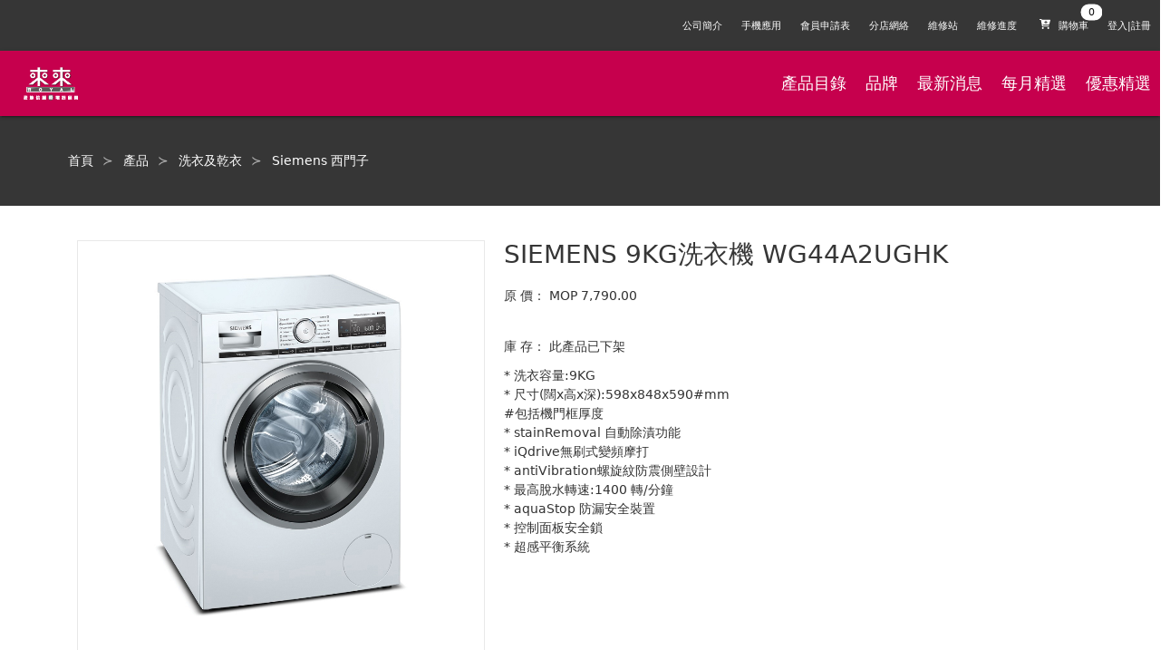

--- FILE ---
content_type: text/html; charset=UTF-8
request_url: https://res.com.mo/Product/41393
body_size: 7228
content:
 <!DOCTYPE html>
 <html>
 <head>
 <meta http-equiv="X-UA-Compatible" content="IE=10">
 <meta http-equiv="Content-Type" content="text/html; charset=utf-8" />
 <meta name="generator" content="ancientec" />
 <meta name="author" content="ancientec" />
 <meta name="description" content="來來電器，我地信賴嘅電器顧問" />
 <meta name="keywords" content="來來電器，我地信賴嘅電器顧問" />
 <meta property="og:image" content="https://res.com.mo/images/fronts/512.png"/>
 <title>SIEMENS 9KG洗衣機 WG44A2UGHK 來來電器，我地信賴嘅電器顧問</title>
 <link rel="icon" href="data:;base64,iVBORw0KGgo=">
 <meta name="viewport" content="width=device-width, initial-scale=1.0, minimum-scale=1.0, maximum-scale=1.0, user-scalable=no">
 <!-- css --><link rel="stylesheet" type="text/css" href="/css/productdetail.min.css" /><!-- javascript-->
<script type="text/javascript" src="/js/productdetail.min.js"></script><script async defer src="//platform-api.sharethis.com/js/sharethis.js#property=5b1fe32d73e0f200114484b7&product=inline-share-buttons"></script><script>AT.Set.URL = "api.php";AT.Set.LoginType="Client";AT.Cfg.URLPublic = 'https://res.com.mo/';AT.Set.OS="web";AT.initHelper();</script>

<script type='text/javascript'>
//some default pre init
var Countly = Countly || {};
Countly.q = Countly.q || [];

//provide countly initialization parameters
Countly.app_key = 'e3721fbfbfef89d497d377ca1b1a6bfef2d48dbd';
Countly.url = '//c.ancientec.com';

Countly.q.push(['track_sessions']);
Countly.q.push(['track_pageview']);
Countly.q.push(['track_clicks']);
//Countly.q.push(['track_scrolls']);
Countly.q.push(['track_errors']);
Countly.q.push(['track_links']);
Countly.q.push(['track_forms']);
Countly.q.push(['collect_from_forms']);

//load countly script asynchronously
(function() {
   var cly = document.createElement('script'); cly.type = 'text/javascript';
   cly.async = true;
   //enter url of script here
   cly.src = '//c.ancientec.com/sdk/web/countly.min.js';
   cly.onload = function(){Countly.init()};
   var s = document.getElementsByTagName('script')[0]; s.parentNode.insertBefore(cly, s);
})();
</script>
</head>
<body class=" ">

<nav class="header navbar is-dark is-size-7">

  <div class="navbar-menu">
    <div class="navbar-start">

    </div>

	<div class="navbar-end">
	<a class="navbar-item is-hidden-mobile" href="https://res.com.mo/About">
	公司簡介
  </a>
	<a class="navbar-item is-hidden-mobile" href="https://res.com.mo/App">
	手機應用
  </a>
  <a class="navbar-item is-hidden-mobile" href="https://res.com.mo/MembershipForm">
	會員申請表
  </a>
	<a class="navbar-item is-hidden-mobile" href="https://res.com.mo/Store">
	分店網絡
  </a><a class="navbar-item is-hidden-mobile" href="https://res.com.mo/Service">
  維修站
</a>
<a class="navbar-item is-hidden-mobile" href="https://res.com.mo/Repair">
  維修進度
</a>
<a class="navbar-item Cart" data-toggle="is-active" data-toggletarget="#quickviewCart">
	  <span class="badge is-badge-white" data-badge="0">
	  <span class="icon">
	  <i class="fas fa-cart-plus"></i>
	</span>
	<span>購物車</span>
  </span>
		
	  </a>
	  <a class="navbar-item isLoginHidden" href="https://res.com.mo/Login">
            登入|註冊
		</a>

		<a class="navbar-item isLoginVisible" href="https://res.com.mo/Order">我的訂單</a>
		<!--a class="navbar-item isLoginVisible" href="https://res.com.mo/Wallet">錢包</a-->
		<a class="navbar-item isLoginVisible" href="https://res.com.mo/RewardHistory">積分</a>
		<a class="navbar-item isLoginVisible BtnLogout" href="#">登出</a>

    </div>
  </div>
</nav>

<nav class="header2 navbar is-size-5 is-danger" style="background-color: #c6004d;color:#fff">
<div class="navbar-brand">
<a class="navbar-item" href="https://res.com.mo/"><img style="max-width:200px;min-height:40px;margin:0.5em" src="https://res.com.mo/images/img_logo_white.png"></a>
<div id="navbarBurger" class="navbar-burger burger" data-target="navMobileMenu">
      <span></span>
      <span></span>
      <span></span>
    </div>
</div>
<div id="navMobileMenu" class="navbar-menu">
		<div class="navbar-start">
		<a class="navbar-item" href="https://res.com.mo/Product">產品目錄</a>
		<a class="navbar-item" href="https://res.com.mo/Brand">品牌</a>
	<a class="navbar-item" href="https://res.com.mo/News">最新消息</a>
	<a class="navbar-item" href="https://res.com.mo/Album">每月精選</a>
	<a class="navbar-item" href="https://res.com.mo/RewardOffer">優惠精選</a>
    </div>

    <div class="navbar-end">
		<a class="navbar-item" href="https://res.com.mo/About">
		公司簡介
		</a>
		<a class="navbar-item" href="https://res.com.mo/App">
		手機應用
		</a>
		<a class="navbar-item" href="https://res.com.mo/MembershipForm">
		會員申請表
		</a>
		<a class="navbar-item" href="https://res.com.mo/Store">
		分店網絡
		</a><a class="navbar-item" href="https://res.com.mo/Service">
		維修站
	</a>
	<a class="navbar-item" href="https://res.com.mo/Repair">
		維修進度
	</a>
    </div>
  </div>
<div class="navbar-end">
	<a class="navbar-item" href="https://res.com.mo/Product">產品目錄</a>
	<a class="navbar-item" href="https://res.com.mo/Brand">品牌</a>
	<a class="navbar-item" href="https://res.com.mo/News">最新消息</a>
	<a class="navbar-item" href="https://res.com.mo/Album">每月精選</a>
	<a class="navbar-item" href="https://res.com.mo/RewardOffer">優惠精選</a>
	</div>
</nav>

<script>

window.addEventListener('load', function(event){
    $('.BtnLogout').offClick(function(){
		var u = new AT.Models.Client();
		u.fetch(
			function() {
				location.href = "https://res.com.mo/"
			},
			$.noop,
			"Logout"
		);
	});
	
	$('#navbarBurger').offClick(function(){
		$('#'+$(this).toggleClass('is-active').data('target')).toggleClass('is-active');
	});
});

</script>

<!-- content -->
<style>
.ProductDetail[data-isvisible="0"] .BtnCartAdd,.ProductDetail[data-isvisible="0"] .CartView{display:none}
</style>
<div id="Product" class="ProductDetail" data-isvisible="0">
	
<section class="hero is-dark">
<div class="hero-body">
  <div class="container">
	<h1 class="title">
	<nav class="breadcrumb has-succeeds-separator" aria-label="breadcrumbs">
<ul>
  <li><a href="https://res.com.mo/">首頁</a></li>
  <li><a href="https://res.com.mo/Product">產品</a></li>
  <li><a href="https://res.com.mo/Product?CategoryID=98">洗衣及乾衣</a></li>
  <li><a href="https://res.com.mo/Product?BrandID=157">Siemens 西門子</a></li>
</ul>
</nav>
	</h1>
  </div>
</div>
</section>

<section class="section container" style="margin-top:2em">
<div class="columns is-multiline" id="ProductDetail">
<div class="column is-5-desktop">

<figure class="image ratio" id="ProductImageDetailContainer" data-ratioheight="1.2"><a class="image is-1by1 ProductImageDetail"><img/></a>

</figure>
<div class="columns is-mobile is-multiline" id="ProductImageList">
<div class="column is-2"><figure class="image is-1by1"><img src="https://res.com.mo/upload/ProductImage/41393/15284.jpg" class="" data-hover="animated zoomIn" data-hovertimeout="1000"></a></figure></div>
</div>

</div>
<div class="column is-7-desktop ProductInfoDetail">
<h1 class="title" style="border:none;margin:0">SIEMENS 9KG洗衣機 WG44A2UGHK</h1>
<div class=level>
	<div class=level-left><div class=level-item>原 價：</div></div>
	<div class=level-item>MOP 7,790.00</div>
	</div>
<div class="level is-mobile" style="margin-bottom:1em">

<div class="level-left"></div>
<a class="level-item button is-danger BtnCartAdd" style="max-width:6.5em" data-productid="41393">加入購物車</a>
<div class="sharethis-inline-share-buttons level-item"" style="margin-left:10px;"></div>

</div>
<div class="level" style="margin-bottom:0.8em">
<div class="level-left"><div class="level-item">庫 存：</div></div>
<div class="level-item">此產品已下架</div>
</div>

 <span>*</span>  洗衣容量:9KG                                     <br>
  <span>*</span>  尺寸(闊x高x深):598x848x590#mm                    <br>
   #包括機門框厚度                                  <br>
  <span>*</span>  stainRemoval 自動除漬功能                        <br>
  <span>*</span>  iQdrive無刷式變頻摩打                            <br>
  <span>*</span>  antiVibration螺旋紋防震側壁設計                  <br>
  <span>*</span>  最高脫水轉速:1400 轉/分鐘                        <br>
  <span>*</span>  aquaStop 防漏安全裝置                            <br>
  <span>*</span>  控制面板安全鎖                                   <br>
  <span>*</span>  超感平衡系統                                     <br>
<section class="section CartView">

<div class="container">
<div class="field has-addons">
    <p class="control">
    <a class="button QuantityAction" data-action="-">-</a>
    </p>
    <p class="control">
        <input class="input" name="Quantity" style="width:3em;text-align:center" type="text" value="1" data-value="1">
    </p>
    <p class="control">
        <a class="button QuantityAction" data-action="+">+</a>
	</p>
	<p class="control" style="margin-left:20px"><a class="button is-danger BtnCartAdd" data-productid="41393">加入購物車</a></p>
</div>

</div>
</section>


</div>


</div>
</section>

</div>

<script>

window.addEventListener('load', function(event){
    $('#Product .ProductInfoDetail').offClick('a.BtnCartAdd', function(){
		var t = $(this), productid = t.data('productid'), p = t.closest('.ProductInfoDetail').find('input[name="Quantity"]'), q = parseInt(p.val(),10);
		if (!q || q <= 0 ) return modal.error("請選取正確的數量");
		addToQuickViewCart(productid, '+'+q);
	});
	$('#Product .ProductInfoDetail').offClick('a.QuantityAction', function(){
		var t = $(this), a = t.data('action'), p = t.closest('.field').find('input[name="Quantity"]'), q = parseInt(p.val(),10);
		q = a === '-' ? q-1 : q+1;
		if(a === '-' && q <= 0) return;
		p.val(q).change();
	});
	
	/*var demoTrigger = document.querySelector('.ProductImageDetail');
	var paneContainer = document.querySelector('.ProductInfoDetail');
	
	new Drift(demoTrigger, {
	  paneContainer: paneContainer,
	  inlinePane: true
	});
	new Luminous(demoTrigger);*/
	new Luminous(document.querySelector('.ProductImageDetail'));
	
	
	$('#ProductImageList figure').offClick(function(){
		var canvas=$(this).find('canvas');
		$('video.ProductVideoDetail').remove();
		if (canvas.length > 0) {
			//is canvas:
			$('a.ProductImageDetail').hide();
			$('<video class="ProductVideoDetail" width="100%" controls><source src="'+canvas.attr('src')+'" type="'+canvas.data('type')+'"></video>').appendTo('#ProductImageDetailContainer');
			return;
		}
		var img=$(this).find('img').attr('src');
		$('a.ProductImageDetail').show().attr('href',img).attr('data-zoom',img).find('img').attr('src',img)
	});
	
	
	$(document).ready(function(){
	
		$('#ProductImageDetailContainer video').each(function(){
			var t= $(this);
			var t= $(this),canvas = document.getElementById(t.data('target')),ctx = canvas.getContext("2d");
			//console.log(t[0],t.data('target'),t.width(),canvas);
			ctx.drawImage(t[0], 0, 0, 50, 50);
			t.hide();
		});
	
		$('#ProductImageList figure').eq(0).click();
	
	});
});



</script>

<div class="columns is-multiline is-mobile" id="ProductRelatedList">
	<h1 class="title column is-12 has-text-centered">同一品牌商品</h1><div class="column is-half-mobile is-one-third-tablet is-2-desktop"><div class="card"><a href="https://res.com.mo/Product/42133">
	<div class="card-image">
	  <figure class="image is-1by1">
		<img src="https://res.com.mo/upload/ProductImage/42133/13844.jpg" alt="SIEMENS 8KG洗衣機 WS14S468HK" class="" data-hover="animated pulse" data-hovertimeout="1000">
	  </figure>
	</div>
	<div class="card-content">
	  <div class="content has-text-centered has-text-weight-bold" style="max-height: 3em;min-height:3em;overflow-y: hidden;margin:0">SIEMENS 8KG洗衣機 WS14S468HK</div>
	  <div class="Price has-text-centered"><span class="has-text-danger is-size-7">MOP </span><span class="has-text-danger is-size-5">5,690.00</span>  </div>
	</div></a>
  </div></div><div class="column is-half-mobile is-one-third-tablet is-2-desktop"><div class="card"><a href="https://res.com.mo/Product/42134">
	<div class="card-image">
	  <figure class="image is-1by1">
		<img src="https://res.com.mo/upload/ProductImage/42134/13843.jpg" alt="SIEMENS 8KG洗衣機 WS12S468HK" class="" data-hover="animated pulse" data-hovertimeout="1000">
	  </figure>
	</div>
	<div class="card-content">
	  <div class="content has-text-centered has-text-weight-bold" style="max-height: 3em;min-height:3em;overflow-y: hidden;margin:0">SIEMENS 8KG洗衣機 WS12S468HK</div>
	  <div class="Price has-text-centered"><span class="has-text-danger is-size-7">MOP </span><span class="has-text-danger is-size-5">5,390.00</span>  </div>
	</div></a>
  </div></div><div class="column is-half-mobile is-one-third-tablet is-2-desktop"><div class="card"><a href="https://res.com.mo/Product/42135">
	<div class="card-image">
	  <figure class="image is-1by1">
		<img src="https://res.com.mo/upload/ProductImage/42135/15024.png" alt="SIEMENS [1/i]7KG前置洗衣機 WS14S467HK" class="" data-hover="animated pulse" data-hovertimeout="1000">
	  </figure>
	</div>
	<div class="card-content">
	  <div class="content has-text-centered has-text-weight-bold" style="max-height: 3em;min-height:3em;overflow-y: hidden;margin:0">SIEMENS [1/i]7KG前置洗衣機 WS14S467HK</div>
	  <div class="Price has-text-centered"><span class="has-text-danger is-size-7">特價 MOP </span><span class="has-text-danger is-size-5">3,990.00</span> &nbsp; <span class="has-text-grey-light is-size-7" style="text-decoration:line-through">5,190.00</span>  </div>
	</div></a>
  </div></div><div class="column is-half-mobile is-one-third-tablet is-2-desktop"><div class="card"><a href="https://res.com.mo/Product/47328">
	<div class="card-image">
	  <figure class="image is-1by1">
		
	  </figure>
	</div>
	<div class="card-content">
	  <div class="content has-text-centered has-text-weight-bold" style="max-height: 3em;min-height:3em;overflow-y: hidden;margin:0">SIEMENS 275L雙門雪櫃 KG33NV141K</div>
	  <div class="Price has-text-centered"><span class="has-text-danger is-size-7">MOP </span><span class="has-text-danger is-size-5">5,190.00</span>  </div>
	</div></a>
  </div></div><div class="column is-half-mobile is-one-third-tablet is-2-desktop"><div class="card"><a href="https://res.com.mo/Product/29187">
	<div class="card-image">
	  <figure class="image is-1by1">
		<img src="https://res.com.mo/upload/ProductImage/29187/1204.jpg" alt="SIEMENS 60CM電磁爐 EX675LYC1E" class="" data-hover="animated pulse" data-hovertimeout="1000">
	  </figure>
	</div>
	<div class="card-content">
	  <div class="content has-text-centered has-text-weight-bold" style="max-height: 3em;min-height:3em;overflow-y: hidden;margin:0">SIEMENS 60CM電磁爐 EX675LYC1E</div>
	  <div class="Price has-text-centered"><span class="has-text-danger is-size-7">MOP </span><span class="has-text-danger is-size-5">30,200.00</span>  </div>
	</div></a>
  </div></div><div class="column is-half-mobile is-one-third-tablet is-2-desktop"><div class="card"><a href="https://res.com.mo/Product/46438">
	<div class="card-image">
	  <figure class="image is-1by1">
		
	  </figure>
	</div>
	<div class="card-content">
	  <div class="content has-text-centered has-text-weight-bold" style="max-height: 3em;min-height:3em;overflow-y: hidden;margin:0">WHIRLPOOL [i]6.5KG 洗衣機 VEMC65811</div>
	  <div class="Price has-text-centered"><span class="has-text-danger is-size-7">特價 MOP </span><span class="has-text-danger is-size-5">1,899.00</span> &nbsp; <span class="has-text-grey-light is-size-7" style="text-decoration:line-through">2,490.00</span>  </div>
	</div></a>
  </div></div></div><div class="columns is-multiline is-mobile" id="ProductSimilarList">
	<h1 class="title column is-12 has-text-centered">猜你喜歡</h1><div class="column is-half-mobile is-one-third-tablet is-2-desktop"><div class="card"><a href="https://res.com.mo/Product/47575">
			<div class="card-image">
			  <figure class="image is-1by1">
				<img src="https://res.com.mo/upload/ProductImage/47575/20484.png" alt="PANASONIC 8KG洗衣機 NA-F8G10P 高水位">
			  </figure>
			</div>
			<div class="card-content">
			  <div class="content has-text-centered has-text-weight-bold" style="max-height: 3em;min-height:3em;overflow-y: hidden;margin:0">PANASONIC 8KG洗衣機 NA-F8G10P 高水位</div>
			  <div class="Price has-text-centered"><span class="has-text-danger is-size-7">MOP </span><span class="has-text-danger is-size-5">3,190.00</span>   </div>
			</div></a>
		  </div></div><div class="column is-half-mobile is-one-third-tablet is-2-desktop"><div class="card"><a href="https://res.com.mo/Product/43512">
			<div class="card-image">
			  <figure class="image is-1by1">
				<img src="https://res.com.mo/upload/ProductImage/43512/16075.png" alt="KANEDA [i]7KG上置式洗衣機 KT-072P 高水位">
			  </figure>
			</div>
			<div class="card-content">
			  <div class="content has-text-centered has-text-weight-bold" style="max-height: 3em;min-height:3em;overflow-y: hidden;margin:0">KANEDA [i]7KG上置式洗衣機 KT-072P 高水位</div>
			  <div class="Price has-text-centered"><span class="has-text-danger is-size-7">特價 MOP </span><span class="has-text-danger is-size-5">1,999.00</span> &nbsp; <span class="has-text-grey-light is-size-7" style="text-decoration:line-through">2,998.00</span>   </div>
			</div></a>
		  </div></div><div class="column is-half-mobile is-one-third-tablet is-2-desktop"><div class="card"><a href="https://res.com.mo/Product/45173">
			<div class="card-image">
			  <figure class="image is-1by1">
				<img src="https://res.com.mo/upload/ProductImage/45173/18516.png" alt="SAMSUNG [i]8KG前置式洗衣機 WW80AG6L28BXSH">
			  </figure>
			</div>
			<div class="card-content">
			  <div class="content has-text-centered has-text-weight-bold" style="max-height: 3em;min-height:3em;overflow-y: hidden;margin:0">SAMSUNG [i]8KG前置式洗衣機 WW80AG6L28BXSH</div>
			  <div class="Price has-text-centered"><span class="has-text-danger is-size-7">特價 MOP </span><span class="has-text-danger is-size-5">3,790.00</span> &nbsp; <span class="has-text-grey-light is-size-7" style="text-decoration:line-through">4,490.00</span>   </div>
			</div></a>
		  </div></div><div class="column is-half-mobile is-one-third-tablet is-2-desktop"><div class="card"><a href="https://res.com.mo/Product/46040">
			<div class="card-image">
			  <figure class="image is-1by1">
				<img src="https://res.com.mo/upload/ProductImage/46040/19400.jpg" alt="BOSCH [i]9KG前置式洗衣機 WGB24600HK">
			  </figure>
			</div>
			<div class="card-content">
			  <div class="content has-text-centered has-text-weight-bold" style="max-height: 3em;min-height:3em;overflow-y: hidden;margin:0">BOSCH [i]9KG前置式洗衣機 WGB24600HK</div>
			  <div class="Price has-text-centered"><span class="has-text-danger is-size-7">特價 MOP </span><span class="has-text-danger is-size-5">8,280.00</span> &nbsp; <span class="has-text-grey-light is-size-7" style="text-decoration:line-through">10,800.00</span>   </div>
			</div></a>
		  </div></div><div class="column is-half-mobile is-one-third-tablet is-2-desktop"><div class="card"><a href="https://res.com.mo/Product/37937">
			<div class="card-image">
			  <figure class="image is-1by1">
				<img src="https://res.com.mo/upload/ProductImage/37937/14938.jpg" alt="LG 10.5KG前置蒸氣洗衣機 F-14105V2W">
			  </figure>
			</div>
			<div class="card-content">
			  <div class="content has-text-centered has-text-weight-bold" style="max-height: 3em;min-height:3em;overflow-y: hidden;margin:0">LG 10.5KG前置蒸氣洗衣機 F-14105V2W</div>
			  <div class="Price has-text-centered"><span class="has-text-danger is-size-7">MOP </span><span class="has-text-danger is-size-5">4,880.00</span>   </div>
			</div></a>
		  </div></div><div class="column is-half-mobile is-one-third-tablet is-2-desktop"><div class="card"><a href="https://res.com.mo/Product/46047">
			<div class="card-image">
			  <figure class="image is-1by1">
				
			  </figure>
			</div>
			<div class="card-content">
			  <div class="content has-text-centered has-text-weight-bold" style="max-height: 3em;min-height:3em;overflow-y: hidden;margin:0">SIEMENS 9KG洗衣機 WG44B200HK</div>
			  <div class="Price has-text-centered"><span class="has-text-danger is-size-7">MOP </span><span class="has-text-danger is-size-5">9,990.00</span>   </div>
			</div></a>
		  </div></div>
</div>

<!-- footer -->

<style>
.footer-wrap a .footericon{max-width:40px}
.footer-wrap a .social{min-width:55px}
.footer-wrap a .footersocialicon{max-width:25px}
@media only screen and (max-width: 600px) {
	.footer-wrap a .text{font-size:6px}
	.footer-wrap a .footericon{max-width:30px}
	.footer-wrap a .footersocialicon{max-width:20px}
	.footer-wrap a .social{min-width:50px}
  }
</style>
<div class="footer-wrap">
	<div class="columns is-mobile is-centered" style="margin-bottom:0;background-color: #363531;
    padding: 10px 25px 0px 25px;color:#fff;margin-top:2em">
		<a class="column has-text-centered has-text-white" href="https://res.com.mo/footer_1">
		<img class="footericon" src="https://res.com.mo/images/fronts/footer_icon_1.png" />
		<div class="text">正品保障</div>
		</a>
		<a class="column has-text-centered has-text-white" href="https://res.com.mo/footer_2">
		<img class="footericon" src="https://res.com.mo/images/fronts/footer_icon_2.png" />
		<div class="text">10天保障服務</div>
		</a>
		<a class="column has-text-centered has-text-white" href="https://res.com.mo/footer_3">
		<img class="footericon" src="https://res.com.mo/images/fronts/footer_icon_3.png" />
		<div class="text">送貨服務</div>
		</a>
		<a class="column has-text-centered has-text-white" href="https://res.com.mo/footer_4">
		<img class="footericon" src="https://res.com.mo/images/fronts/footer_icon_4.png" />
		<div class="text">落樓易</div>
		</a>
		<a class="column has-text-centered has-text-white" href="https://res.com.mo/footer_5">
		<img class="footericon" src="https://res.com.mo/images/fronts/footer_icon_5.png" />
		<div class="text">0%免息分期</div>
		</a>
		<a class="column has-text-centered has-text-white" href="https://res.com.mo/App">
		<span class="social" style="display:inline-block">
		<img class="footersocialicon" src="https://res.com.mo/images/fronts/footer-appstore.png" />
		<img class="footersocialicon" src="https://res.com.mo/images/fronts/footer-facebook.png" />
		</span><br>
		<img class="footersocialicon" src="https://res.com.mo/images/fronts/footer-playstore.png" />
		<img class="footersocialicon" src="https://res.com.mo/images/fronts/footer-wechat.png" />
		
		</a>
		<!--<a class="column is-1-desktop is-one-third-mobile is-2-tablet has-text-centered has-text-white" href="https://res.com.mo/upload/files/2.pdf" target="_blank">
		<img src="https://res.com.mo/images/fronts/footer_icon_6.png" />
		<div class="text">來來保</div>
		</a>-->

	</div>
	<span class="column is-12 clear" style="color:#ddd;font-size:10px;font-weight:normal;background-color: #363531;">請使用IE10, 最新Chrome,firefox或safari以獲得最佳瀏覽效果</span>
	<div class="clear"></div>

	<div class="footer-ft">
		<div class="fleft">
			<!--<a href="https://www.facebook.com/res.macau" target="_blank"><img src="https://res.com.mo/images/fronts/img_fb.png" /></a>-->
			<label class="footer-ft-info">電話 : 2871 9230</label>
			<label class="footer-ft-info">E-mail : info@res.com.mo</label>
			<label class="footer-ft-info">地址 : 
澳門慕拉士前地來來集團大廈</label>
		</div>
		<div class="fright">
			<div class="textright">Copyright © 2026 澳門來來電器廣場</div>
		</div>
		<div class="clear"></div>
	</div>
</div>
<div>
<div id="quickviewCartBackground" style="display:none;position:fixed;width:100%;height:100%;background:rgba(0,0,0,0.5);top:0;left:0;z-index:99999"></div>
<div id="quickviewCart" class="quickview" style="z-index:9999999">
  <header class="quickview-header">
    <h1 class="title">購物車</h1>
    <span class="delete ToggleClass" data-toggle="is-active" data-toggletarget="#quickviewCart"></span>
  </header>

  <div class="quickview-body">
    <div class="quickview-block CartDetail">
      
    </div>
    <div class="tpl is-hidden">
    <div class="columns is-mobile CartItem" style="border-bottom:1px solid #efefef;" data-price="" data-productid="" data-idx="">
    <div class="column is-3"><figure class="image is-1by1"><img id="ThumbURL"/></figure></div>
    <div class="column is-8">

    <div class="columns is-mobile is-multiline">
        <h3 class="column is-12"><strong id="Name"></strong></h3>
        <div class="column is-6">
            <div class="field has-addons has-addons-centered">
                <p class="control"><a class="button QuantityAction" data-action="-">-</a></p>
                <p class="control"><input class="input" data-value="" name="Quantity" style="width:3em;text-align:center" type="text" value=""></p>
                <p class="control"><a class="button QuantityAction" data-action="+">+</a></p>
            </div>
        </div>
        <div class="column is-6 has-text-right" id="Price"></div>
        
    </div><!--end-of-columns-->
    
    </div><!--end-of-column.is-8--><div class="column is-1"><a class="delete has-background-white"></a></div>
    </div>

    </div>
  </div>

  <footer class="quickview-footer">
<div class="columns is-mobile">
    <a class="button column is-6 is-radiusless is-shadowless ToggleClass" data-toggle="is-active" data-toggletarget="#quickviewCart">繼續購物</a>
    <a href="https://res.com.mo/Cart" class="button column is-6 is-danger is-radiusless is-shadowless">結算</a>
</div>
  </footer>
</div>


<script>
var carts = [];

function generateQuickViewCart(d){
    carts = d.Data;
    $('#quickviewCart .CartDetail')
    .html('<h2 class=\"subtitle has-text-centered\">'+(d.ErrorMessage || '沒有選購任何產品')+'</h2>'+ 
    (!$('body').hasClass('isLogin') ? "<div class=\"notification is-info has-text-centered\">購物車沒有產品，請去產品頁添加，或 <a href=\"https://res.com.mo/Register?Redirect=/Cart\">註冊</a> 並 <a href=\"https://res.com.mo/Login?Redirect=/Cart\">登錄</a> 取回已存的購物車。</a>" : ""));
    
    updateTotalQuickViewCart();
}
function renderQuickViewCart(){
    var rows = carts, 
    body = $('#quickviewCart .CartDetail'),
    tpl = $('#quickviewCart .tpl').html();
    if (rows.length > 0) body.html('');
    for (var i = 0; i < rows.length; i++ ) {
        var p = new AT.Models.Product(), t = $(tpl).appendTo(body).attr('data-productid',rows[i].ID).attr('data-price',rows[i].Price);
        p.set(rows[i]);
        p.bind(t);
        t.find('.ChildContainer').remove();
        t.find('input[name="Quantity"]').replaceWith('<input class="input" data-value="" name="Quantity" style="width:3em;text-align:center" type="text" value="'+rows[i].Quantity+'" data-value="'+rows[i].Quantity+'">');
        if (rows[i].ThumbURL == '') t.find('img').remove();
    }
    updateTotalQuickViewCart();
}
function updateTotalQuickViewCart(){
    var total = 0;
    for (var i = 0; i < carts.length; i++ ) {
        total +=  parseInt(carts[i].Quantity || 0,10);
    }
    $('.navbar-item.Cart span.badge').attr('data-badge',total);
}
function addToQuickViewCart(ProductID, Quantity){
    Util.PostJSON('Cart','List',{ProductID : ProductID, Quantity : Quantity}, function(d){
        generateQuickViewCart(d);
        $('#quickviewCartBackground').show();
        $('body,html').addClass('noscroll');
        renderQuickViewCart();
        $('#quickviewCart').removeClass('is-active').addClass('is-active');
    });
}


window.addEventListener('load', function(event){

    $('.header .navbar-item.Cart').offClick(function(){
        $('#quickviewCart .delete.ToggleClass').click();
        
    });
    $(function(){
    
        Util.PostJSON('Cart','List',{}, function(d){
            generateQuickViewCart(d);
        }, function(){}, false);
    
        $('#quickviewCart .ToggleClass').off('click').on('click', function(e){
            e.preventDefault();e.stopPropagation();
            $('#quickviewCart').toggleClass('is-active');
            if( $('#quickviewCart').hasClass('is-active') ){
                Util.PostJSON('Cart','List',{}, function(d){
                    generateQuickViewCart(d);
                    $('#quickviewCartBackground').show();
                    $('body,html').addClass('noscroll');
                    renderQuickViewCart();
                });
            } else {
                $('#quickviewCartBackground').hide();
                $('body,html').removeClass('noscroll');
                $('#quickviewCart .CartDetail').html('');
            }
            return false;
        });
    });
    $('#quickviewCart').on('change','input[name="Quantity"]', function(){
        var t = $(this), q = parseInt(t.val(),10), idx = t.closest('.CartItem').index();
        if (!q || q <= 0) {
            t.val(t.data('value'));
            return;
        }
        Util.PostJSON('Cart','Update',{ProductID : t.closest('.CartItem').data('productid'), Quantity : q}, function(d){
            if (d.Error === '' && d.Data.length > 0) {
                t.attr('data-value',d.Data[0].Quantity);
                carts[idx].Quantity = d.Data[0].Quantity;
                updateTotalQuickViewCart();
            }
    
        });
    });
    $('#quickviewCart').offClick('a.QuantityAction', function(){
        var t = $(this), a = t.data('action'), p = t.closest('.CartItem').find('input[name="Quantity"]'), q = parseInt(p.val(),10);
        q = a === '-' ? q-1 : q+1;
        if(a === '-' && q <= 0) return;
        p.val(q).change();
    });
    $('#quickviewCart').on('click','.delete.has-background-white', function(){
        var t = $(this), idx = t.closest('.CartItem').index();
        Util.PostJSON('Cart','Update',{ProductID : t.closest('.CartItem').data('productid'), Quantity : 0}, function(d){
            if (d.Error === '' && d.Data.length == 0) {
                t.closest('.CartItem').fadeOut().slideUp("slow", function() { 
                    $(this).remove();
                    carts.splice(idx, 1);
                    updateTotalQuickViewCart();
                    if (carts.length == 0) {
                        $('#quickviewCart .CartDetail')
        .html('<h2 class=\"subtitle has-text-centered\">'+(d.ErrorMessage || '沒有選購任何產品')+'</h2>')
                    }
                });
            }
    
        });
    });

});



</script>
</div>
</body>

</html>
<!--exec time: 0.030722141265869-->